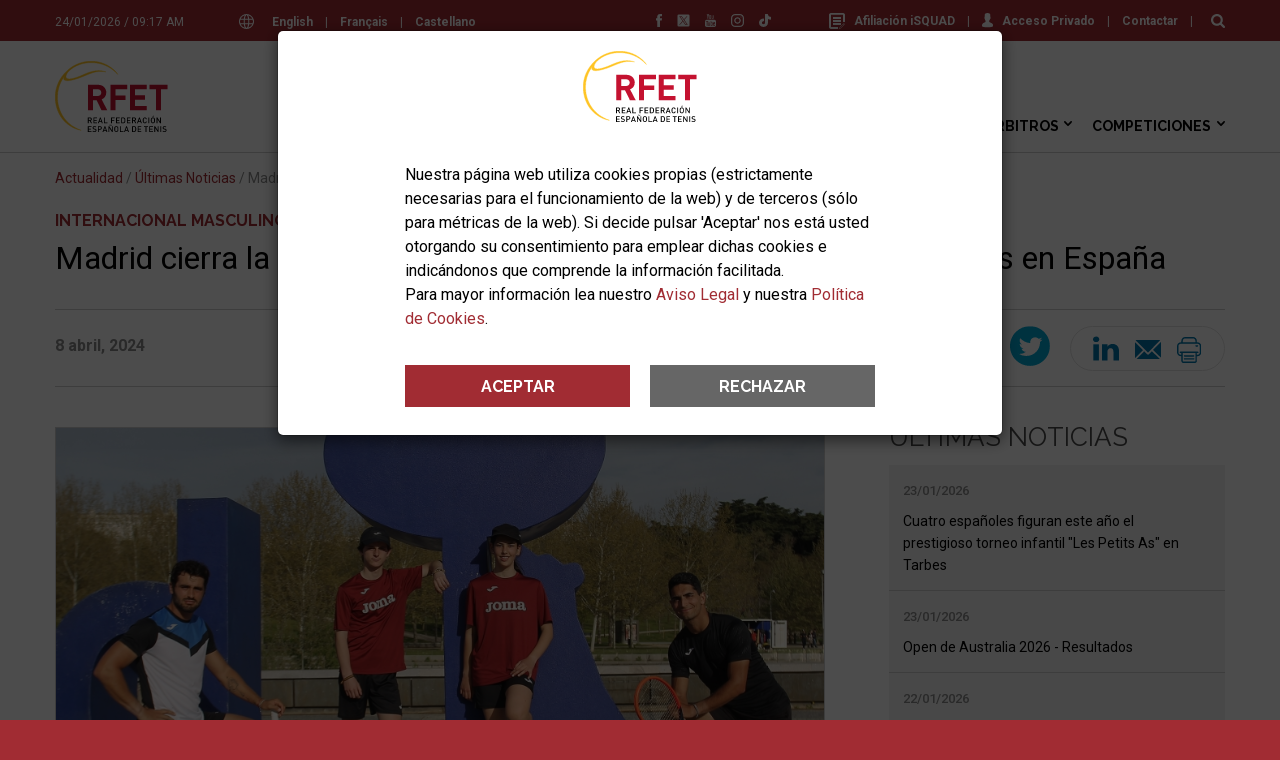

--- FILE ---
content_type: text/html; charset=windows-1252
request_url: https://www.rfet.es/ajax-news-nav.php
body_size: 439
content:
{"html":"\t<span class=\"item\">\n\t\t<a href=\"\/es\/noticia\/cuatro-espanoles-figuran-este-ano-el-prestigioso-torneo-infantil-les-petits-as-en-tarbes\"><img src=\"\/media\/image\/noticias\/thumbs\/15060_Foto.1769173807.jpg\"><\/a>\n\t\t<span><a href=\"\/es\/noticia\/cuatro-espanoles-figuran-este-ano-el-prestigioso-torneo-infantil-les-petits-as-en-tarbes\">Cuatro espa\u00f1oles figuran este a\u00f1o el prestigioso torneo infantil \"Les Petits As\" en Tarbes<\/a><\/span>\n\t<\/span>\n\t<span class=\"item\">\n\t\t<a href=\"\/es\/noticia\/open-de-australia-2026-resultados\"><img src=\"\/media\/image\/noticias\/thumbs\/15044_Foto.1769157004.jpg\"><\/a>\n\t\t<span><a href=\"\/es\/noticia\/open-de-australia-2026-resultados\">Open de Australia 2026 - Resultados<\/a><\/span>\n\t<\/span>\n\t<span class=\"item\">\n\t\t<a href=\"\/es\/noticia\/las-selecciones-espanolas-cadete-e-infantil-preparan-las-winter-cup-con-novedades\"><img src=\"\/media\/image\/noticias\/thumbs\/15057_Foto.1769084582.jpeg\"><\/a>\n\t\t<span><a href=\"\/es\/noticia\/las-selecciones-espanolas-cadete-e-infantil-preparan-las-winter-cup-con-novedades\">Las Selecciones Espa\u00f1olas Cadete e Infantil preparan las Winter Cup con novedades<\/a><\/span>\n\t<\/span>\n\t<span class=\"item\">\n\t\t<a href=\"\/es\/noticia\/julie-kjendlie-protagonista-de-la-jornada-de-formacion-con-el-apoyo-del-consejo-superior-de-deportes\"><img src=\"\/media\/image\/noticias\/thumbs\/15058_Foto.1769086759.jpg\"><\/a>\n\t\t<span><a href=\"\/es\/noticia\/julie-kjendlie-protagonista-de-la-jornada-de-formacion-con-el-apoyo-del-consejo-superior-de-deportes\">Julie Kjendlie, protagonista de la jornada de formaci\u00f3n con el apoyo del Consejo Superior de Deportes<\/a><\/span>\n\t<\/span>\n"}